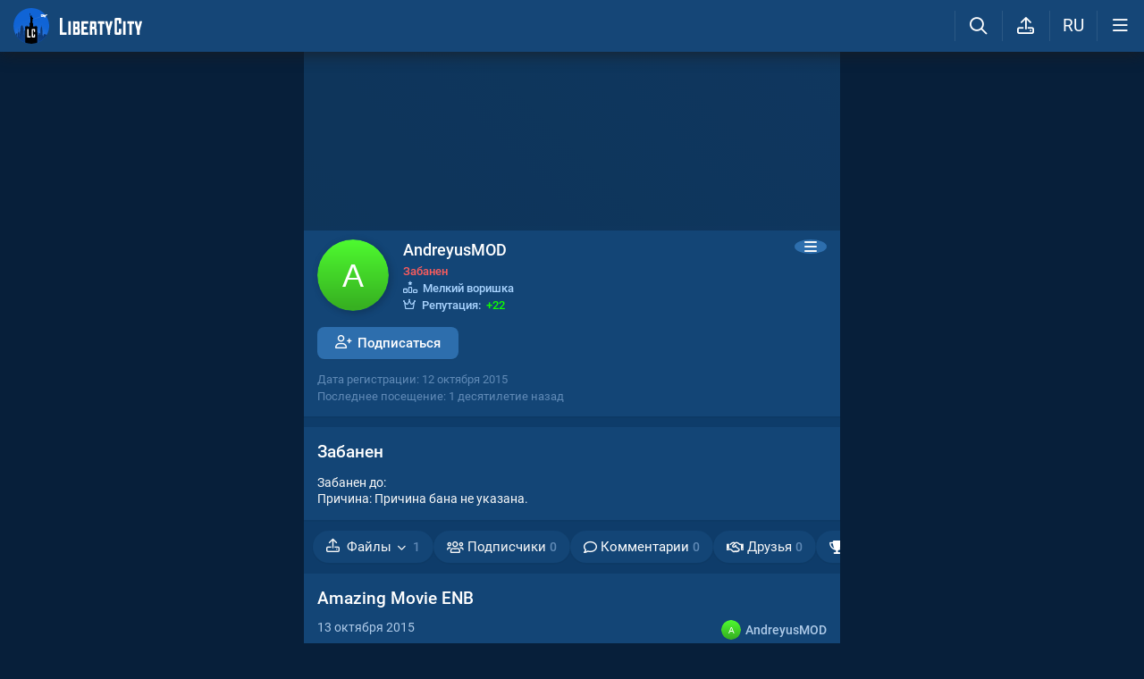

--- FILE ---
content_type: text/html; charset=UTF-8
request_url: https://libertycity.ru/engine/ajax/profile_ajax.php
body_size: 1332
content:
{"error":"","result":"\n\n<div class=\"fileblock  menup\">\n    <h3><a class=\"a_title pjx\"  href=\"https:\/\/libertycity.ru\/files\/gta-5\/90130-amazing-movie-enb.html\">Amazing Movie ENB<\/a>\n        \n        \n        \n    <\/h3>\n    \n    <div class=\"files_int top\">\n        \n        <div class=\"icons\">13 октября 2015<\/div>\n        \n        \n        <a class=\"l_ks file_uploader\" onClick=\"return dropdownmenu(this, event, UserMenu('href=&quot;https:\/\/libertycity.ru\/user\/AndreyusMOD\/&quot;', '361491', '5', 'AndreyusMOD'), '170px')\" onMouseout=\"delayhidemenu()\" href=\"https:\/\/libertycity.ru\/user\/AndreyusMOD\/\"><span class=\"uava\"><img class=\"ava_img\" src=\"\/avatar\/AndreyusMOD.svg\"><\/span><spanc class=\"name\">AndreyusMOD<\/span><\/a>\n    <\/div>\n    \n    <div class=\"images\">\n        <div class=\"images_gallery_parent \">\n            <ul class=\"images_gallery\">\n                <li data-thumb=\"https:\/\/files.libertycity.ru\/download\/gta5_enb\/thumbs\/2015-10\/amazing-movie-enb_1685993891_936180.webp\" data-src=\"https:\/\/files.libertycity.ru\/download\/gta5_enb\/fulls\/2015-10\/amazing-movie-enb_1685993891_936180.webp\"><img itemprop=\"image\" alt=\"Amazing Movie ENB \/ GTA 5\" src=\"data:image\/svg+xml,%3Csvg xmlns='http:\/\/www.w3.org\/2000\/svg' viewBox='0 0 1200 675'%3E%3C\/svg%3E\" class=\"lazyload\" data-src=\"https:\/\/files.libertycity.ru\/download\/gta5_enb\/thumbs\/2015-10\/amazing-movie-enb_1685993891_936180.webp\" \/><\/li><li data-thumb=\"https:\/\/files.libertycity.ru\/download\/gta5_enb\/thumbs\/2015-10\/amazing-movie-enb_1685993891_877927.webp\" data-src=\"https:\/\/files.libertycity.ru\/download\/gta5_enb\/fulls\/2015-10\/amazing-movie-enb_1685993891_877927.webp\"><img itemprop=\"image\" alt=\"Amazing Movie ENB \/ GTA 5\" src=\"data:image\/svg+xml,%3Csvg xmlns='http:\/\/www.w3.org\/2000\/svg' viewBox='0 0 1200 675'%3E%3C\/svg%3E\" class=\"lazyload\" data-src=\"https:\/\/files.libertycity.ru\/download\/gta5_enb\/thumbs\/2015-10\/amazing-movie-enb_1685993891_877927.webp\" \/><\/li><li data-thumb=\"https:\/\/files.libertycity.ru\/download\/gta5_enb\/thumbs\/2015-10\/amazing-movie-enb_1685993891_660578.webp\" data-src=\"https:\/\/files.libertycity.ru\/download\/gta5_enb\/fulls\/2015-10\/amazing-movie-enb_1685993891_660578.webp\"><img itemprop=\"image\" alt=\"Amazing Movie ENB \/ GTA 5\" src=\"data:image\/svg+xml,%3Csvg xmlns='http:\/\/www.w3.org\/2000\/svg' viewBox='0 0 1200 675'%3E%3C\/svg%3E\" class=\"lazyload\" data-src=\"https:\/\/files.libertycity.ru\/download\/gta5_enb\/thumbs\/2015-10\/amazing-movie-enb_1685993891_660578.webp\" \/><\/li><li data-thumb=\"https:\/\/files.libertycity.ru\/download\/gta5_enb\/thumbs\/2015-10\/amazing-movie-enb_1685993891_122941.webp\" data-src=\"https:\/\/files.libertycity.ru\/download\/gta5_enb\/fulls\/2015-10\/amazing-movie-enb_1685993891_122941.webp\"><img itemprop=\"image\" alt=\"Amazing Movie ENB \/ GTA 5\" src=\"data:image\/svg+xml,%3Csvg xmlns='http:\/\/www.w3.org\/2000\/svg' viewBox='0 0 1200 675'%3E%3C\/svg%3E\" class=\"lazyload\" data-src=\"https:\/\/files.libertycity.ru\/download\/gta5_enb\/thumbs\/2015-10\/amazing-movie-enb_1685993891_122941.webp\" \/><\/li>\n            <\/ul>\n        <\/div>\n        \n    <\/div>\n    \n    <div class=\"other \"><a class=\"o_img active\" target=\"_blank\" href=\"https:\/\/files.libertycity.ru\/download\/gta5_enb\/fulls\/2015-10\/amazing-movie-enb_1685993891_936180.webp\"><img src=\"data:image\/svg+xml,%3Csvg xmlns='http:\/\/www.w3.org\/2000\/svg' viewBox='0 0 1200 675'%3E%3C\/svg%3E\" class=\"lazyload\" data-src=\"https:\/\/files.libertycity.ru\/download\/gta5_enb\/thumbs\/2015-10\/amazing-movie-enb_1685993891_936180.webp\" alt=\"Amazing Movie ENB \/ GTA 5\"  border=\"0\"><\/a><a class=\"o_img \" target=\"_blank\" href=\"https:\/\/files.libertycity.ru\/download\/gta5_enb\/fulls\/2015-10\/amazing-movie-enb_1685993891_877927.webp\"><img src=\"data:image\/svg+xml,%3Csvg xmlns='http:\/\/www.w3.org\/2000\/svg' viewBox='0 0 1200 675'%3E%3C\/svg%3E\" class=\"lazyload\" data-src=\"https:\/\/files.libertycity.ru\/download\/gta5_enb\/thumbs\/2015-10\/amazing-movie-enb_1685993891_877927.webp\" alt=\"Amazing Movie ENB \/ GTA 5\"  border=\"0\"><\/a><\/div>\n    \n    \n    <div class=\"files_int\">\n        <div class=\"icons_row\">\n            <div class=\"icons\"><i class=\"fa fa-download1\" aria-hidden=\"true\"><\/i>718<\/div>\n            <div class=\"icons\"><i class=\"fa fa-file-archive-o\" aria-hidden=\"true\"><\/i>20.03 Мб<\/div>\n            \n            <div class=\"icons comments\"><i class=\"fa fa-comment\" aria-hidden=\"true\"><\/i>7<\/div>\n            \n        <\/div>\n    <\/div>\n    <div class=\"side_info\">\n        <div class=\"params\">\n            <div class=\"p_row\">\n                <div class=\"p_value\"><a class=\"l_ks pjx\" title=\"GTA 5\" href=\"\/files\/gta-5\/\">GTA 5<\/a> \/ <a class=\"l_ks pjx\" title=\"Моды \/ GTA 5\" href=\"\/files\/gta-5\/mods\/\">Моды<\/a> \/ <a class=\"l_ks pjx\" title=\"ENB моды \/ GTA 5\" href=\"\/files\/gta-5\/mods\/enb-mods\/\">ENB моды<\/a><\/div>\n            <\/div>\n        <\/div>\n    <\/div>\n    \n    <div class=\"text_info\">\n        <div class=\"description\" id='file-id-90130' itemprop=\"description\">\n            Amazing Movie ENB для GTA V  ENB для тех, кто любит качество картинки.  Откроет перед вами новые краски в игре. Все просто в установке, удачи!...\n        <\/div>\n        \n        <div class=\"buttons\">\n            <a href=\"#\" class=\"nbut files_fav \" data-id=\"90130\">\n                <span class=\"not_infav\"><i class=\"fa fa-star-o\" aria-hidden=\"true\"><\/i>В избранное<\/span>\n                <span class=\"infav\"><i class=\"fa fa-star\" aria-hidden=\"true\"><\/i>В избранном<\/span>\n            <\/a>\n            <a href=\"https:\/\/libertycity.ru\/files\/gta-5\/90130-amazing-movie-enb.html\" class=\"nbut shmemore pjx\">Подробнее<i class=\"fa fa-angle-right\"><\/i><\/a>\n        <\/div>\n        \n    <\/div>\n<\/div>\n","showmore":"0","offset":"0","title":"Последние добавленные файлы"}

--- FILE ---
content_type: text/css; charset=utf-8
request_url: https://libertycity.ru/minified/uploader_css-rev6608.css
body_size: 371
content:
.upload_image_a{position:relative;overflow:hidden;display:inline-block;margin:10px 0}.upload_image_u{position:absolute;display:block;z-index:10;width:100%;opacity:0;height:100%}.upload_image_u:hover+button{cursor:pointer}.upload_image_c p{margin:0}.c_image_cropper .crop_img{vertical-align:bottom}.upload_image_c .file_preview{display:none}.upload_image_c .preview .fa:hover{color:red}.upload_image_c .preview .aimg{max-width:100%;vertical-align:top}.upload_image_c .remote{display:flex;align-items:center}.upload_image_c .inputparent2{width:100%;margin-right:var(--spad)}.c_image_cropper .cropper-point{background-color:#fff}.upload_image_c .cropper-view-box{outline:#f33 solid 1px;outline-color:rgba(255,51,51,.75);border-radius:5%}.upload_image_c .remote button:disabled,.upload_image_u.disabled+button{background:var(--btn-bg);color:var(--light-grey)}.c_image_cropper .crop_img{max-width:100%}.upload_image_c .file_preview .info{margin:0 0 15px}.upload_image_c .preview .lg_this{display:block}.upload_image_c .preview .holder{position:relative;display:inline-block}.upload_image_c .preview .fa{position:absolute;font-size:22px;right:0;top:0;background:var(--podl-bg);padding:0 0 10px 10px;border-radius:0 0 0 var(--podl-br);cursor:pointer}

--- FILE ---
content_type: text/css; charset=utf-8
request_url: https://libertycity.ru/minified/emoji_css-rev6608.css
body_size: 1176
content:
.ecat_p{width:inherit;height:3080px}.ecat_p .sprite{background-image:url(/js/emoji/img/cat_p_8.webp?1730152172)}.ecat_n{width:inherit;height:880px}.ecat_n .sprite{background-image:url(/js/emoji/img/cat_n_8.webp?1730152172)}.ecat_d{width:inherit;height:748px}.ecat_d .sprite{background-image:url(/js/emoji/img/cat_d_8.webp?1730152172)}.ecat_t{width:inherit;height:1232px}.ecat_t .sprite{background-image:url(/js/emoji/img/cat_t_8.webp?1730152172)}.ecat_a{width:inherit;height:484px}.ecat_a .sprite{background-image:url(/js/emoji/img/cat_a_8.webp?1730152172)}.ecat_o{width:inherit;height:1452px}.ecat_o .sprite{background-image:url(/js/emoji/img/cat_o_8.webp?1730152172)}.ecat_s{width:inherit;height:1232px}.ecat_s .sprite{background-image:url(/js/emoji/img/cat_s_8.webp?1730152172)}.ecat_f{width:inherit;height:1496px}.ecat_f .sprite{background-image:url(/js/emoji/img/cat_f_8.webp?1730152172)}@media (hover:hover){.emojiPicker .stickers_wrap .sticker:hover{background-color:var(--hov-gg);cursor:pointer}.emojiPicker section i:hover,.emojiPicker nav .active,.emojiPicker nav div:hover,.emojiPicker .stickers_add:hover{background-color:var(--egrey);cursor:pointer}}.emojiPicker nav{display:flex}.emojiPicker .stickers_wrap .sticker .an{width:100%;height:100%}.emojiPicker .stickers_wrap .sticker .wrapper{position:relative;display:inline-flex;aspect-ratio:1;box-sizing:border-box;margin:calc(var(--hint-br)/2);flex:1;width:100%}.emojiPicker nav div{display:inline-flex;width:100%;padding:var(--sm-bl-pad);font-weight:500;box-sizing:border-box;cursor:pointer;background:var(--zgrey);color:var(--bold-clr)}.emojiPicker .stickers_add .fa{font-size:14px;margin-right:4px}.em_picker_wrap{display:none;position:absolute;z-index:10002;padding:10px;-webkit-transform:translateZ(0);-moz-transform:translateZ(0);-ms-transform:translateZ(0);-o-transform:translateZ(0);transform:translateZ(0);animation:em-picker-appear 0.15s ease-in forwards}.mobile .em_picker_wrap{width:100%;padding:0 var(--main-pad);box-sizing:border-box}.em_picker_wrap .emojiPicker{display:flex;border-radius:var(--hint-br);background:var(--hint-bg);width:400px;height:400px;flex-direction:column;overflow:hidden;box-shadow:var(--hint-sh);outline:none}.mobile .em_picker_wrap .emojiPicker{max-width:100%}.stickers_wrap_parent.empty:before{content:'No stickers';font-size:13px;line-height:36px;color:var(--grey)}.emojiPicker .stickers_wrap .stickers_wrap_parent{overflow-y:scroll;height:auto;margin:var(--sm-bl-pad);box-sizing:border-box;display:flex;flex-shrink:1;flex-wrap:wrap;height:100%;padding-right:var(--hint-pd)}.emojiPicker section i{display:inline-flex;border-radius:10px;cursor:pointer;width:44px;height:44px;background-size:30px;background-repeat:no-repeat;background-position:center;margin:0;justify-content:center;align-items:center}.emojiPicker section .wrap{display:flex;flex-wrap:wrap;justify-content:flex-start;position:relative}.mobile .emojiPicker .stickers_wrap .stickers_wrap_parent{padding-right:0}.emojiPicker .stickers_wrap{display:none;box-sizing:border-box;position:relative;flex-direction:column;justify-content:space-between;overflow:auto;height:100%}.emojiPicker .stickers_wrap.active{display:inline-flex}.emojiPicker .stickers_wrap .stickers{display:inline-flex;flex-direction:row;flex-wrap:wrap}.mobile .emojiPicker .stickers_wrap .stickers{margin:var(--hint-pd) calc(var(--hint-pd)/2*-1)}.emojiPicker .stickers_add{text-transform:uppercase;background:var(--zgrey);font-size:13px;font-weight:500;line-height:40px;color:var(--bold-clr);display:flex;justify-content:center;align-items:baseline}.emojiPicker .sections{margin:var(--sm-bl-pad);display:flex;flex:1;flex-wrap:wrap;padding-right:calc(var(--sm-bl-pad)/2)}.emojiPicker .stickers_wrap .tab{display:inline-flex;width:100%;flex-direction:column;overflow:hidden}.emojiPicker .stickers_wrap .stickers_wrap_parent>.tab:not(:last-child){margin-bottom:var(--inner-pad)}.emojiPicker .sections:empty,.emojiPicker .stickers_wrap .stickers_wrap_parent:not(.empty):empty{background-image:url(/img/loader2.svg?2);background-repeat:no-repeat;background-size:15%;background-position:center}.emojiPicker .stickers_wrap .name,.emojiPicker section h1{margin:0;padding:0;color:var(--grey);font-size:14px;line-height:38px;font-weight:500;height:40px;display:flex;width:100%}.emojiPicker section{display:flex;flex-wrap:wrap;transform:translateZ(0);width:352px}.emojiPicker section .wrap .sprite{position:absolute;width:100%;height:100%;background-size:100% auto;background-repeat:no-repeat;top:0;left:0;z-index:1;pointer-events:none}.emojiPicker section .wrap .selector{width:44px;height:44px;position:absolute;left:0;top:0;background-color:var(--egrey);border-radius:10px;transform:translateX(-9999px) translateY(-9999px);cursor:pointer}.emojiPicker .visible:not(.noanim) i{animation:em-pop-in .3s ease-in}.emojiPicker .visible i{opacity:1}.emojiPicker section .wrap{display:flex;flex-wrap:wrap;justify-content:flex-start}@keyframes em-picker-appear{0%{transform:scale(.2)}100%{transform:scale(1)}}

--- FILE ---
content_type: application/javascript
request_url: https://libertycity.ru/js/all/lc_uploader.js?6371
body_size: 2343
content:
var image_holder_tmp = '<div class="holder"><i class="fa fa-times-circle" aria-hidden="true"></i><a href="{img}" class="lg_this" target="_blank"><img class="aimg" src="{img}"></a></div>';

load_stylesheet('/minified/uploader_css-rev' + css_num + '.css', 0, function () {

  $("body").on("click", ".upload_image_i .upload_image", function (e) {
    e.preventDefault();

    var module = $(this).attr("data-module");
    var act = $(this).attr("data-act");
    var upload_act = $(this).parent();


    $.post("/engine/ajax/file_upload_ajax.php", {
      action: 'get_form',
      module: module,
      act: act
    }, function (data) {
      $("body").append(data.result);
      if ($(window).width() > 500) var wwidth = 500;
      else var wwidth = $(window).width();

      $('.upload_image_c').dialog({
        width: wwidth,
        modal: true,
        close: function (event, ui) {
          $('.c_image_cropper').remove();
          $(this).remove();
        },
        buttons: [
          {
            text: lmm('603-cancel'),
            click: function () {
              $(this).dialog("close")
            },
          },
          {
            text: lmm('725-save'),
            click: function (e) {
              var images = $(".upload_image_c .file_preview .preview");

              if (images.length > 0) {
                upload_act.find(".result_image div").remove();
                upload_act.find(".result_image").append(images.html()).show();
                upload_act.find(".upload_image").hide();
                var res_images = [];
                upload_act.find(".result_image .aimg").each(function () {
                  res_images.push($(this).attr("src"));
                })
                upload_act.attr("data-images", res_images.join(',')).trigger("change");
              }
              $(this).dialog("close")
            },
          },
          {
            text: lmm('726-del-current-pic'),
            click: function () {
              upload_act.find(".result_image div").remove();
              upload_act.attr("data-images", "").trigger("change");
              $(this).dialog("close")
            },
          },
        ],
        open: function (event, ui) {
          $(".ui-widget-overlay").css({
            opacity: '0.6'
          });

          var c_button = $('#upload_image_u');

          // Import image
          var inputImage = document.getElementById('upload_image_u');

          inputImage.onchange = function () {

            var files = this.files;
            var file;

            if (files && files.length) {

              c_button.prop("disabled", true).parent().addClass("disabled").next().text('Загрузка...');

              var formData = new FormData();
              formData.append('module', module);
              formData.append('act', act);
              formData.append('action', 'image_check');

              var files_upl = [];

              for (var i = 0; i < files.length; ++i) {
                files_upl.push(files[i]);
              }

              for (var i = 0; i < files_upl.length; i++) formData.append('files[]', files_upl[i]);

              $.ajax({
                url: '/engine/ajax/file_upload_ajax.php',
                data: formData,
                type: 'POST',
                contentType: false, // NEEDED, DON'T OMIT THIS (requires jQuery 1.6+)
                processData: false, // NEEDED, DON'T OMIT THIS
                dataType: "json",
                success: function (data) {
                  c_button.prop("disabled", false).parent().removeClass("disabled").next().text('Выбрать с устройства');
                  if (data.error) {
                    DLEalert(data.error, dle_info);
                  } else {

                    //for (var i = 0; i < data.image.length; ++i) {
                    if ($('.upload_image_c').attr("data-crop") == "1") cropper_image_crop(data, module, act);
                    else vgt_files_upload(data.image[0].data, act, module);

                    //}

                  }
                }
              });


              inputImage.value = null;

            }
          };

          $(this).find(".remote button:not(:disabled)").click(function (e) {
            if ($.trim($('.upload_image_c .remote .niceinput').val()) == "") DLEalert('Укажите ссылку на картинку!', dle_info);
            else {
              var remoteb = $(this);
              remoteb.prop("disabled", true).text("Загрузка...");
              e.preventDefault();
              $.post("/engine/ajax/file_upload_ajax.php", {
                action: 'image_check',
                module: module,
                act: act,
                url: $('.upload_image_c .remote .niceinput').val()
              }, function (data) {
                remoteb.prop("disabled", false).text("Загрузить");
                if (data.error) {
                  DLEalert(data.error, dle_info);
                } else {

                  //for (var i = 0; i < data.image.length; ++i) {
                  if ($('.upload_image_c').attr("data-crop") == "1") cropper_image_crop(data, module, act);
                  else vgt_files_upload(data.image[0].data, act, module);

                  //}

                }
              }, 'json');
            }
            e.stopPropagation();
          });
          $("body").on("click", ".upload_image_c .preview .fa", function (e) {
            e.preventDefault();
            $(this).parent().remove();
            if ($.trim($(".upload_image_c .preview").html()) == "") $(".upload_image_c .file_preview").hide();
            e.stopPropagation();
          });
        }

      });
    }, 'json');


  });

});

function cropper_image_crop(data, module, act) {

  if ($(window).width() > 600) var cwidth = 600;
  else var cwidth = $(window).width() - 20;

  if ($(window).height() > 300) var cheight = 300;
  else var cheight = $(window).height() - 20;

  $('.c_image_cropper').dialog({
    width: cwidth,
    modal: true,
    close: function (event, ui) {
      if ($('.c_image_cropper .crop_img').length > 0) {
        $('.c_image_cropper .crop_img').cropper('destroy');
        $('.c_image_cropper .crop_img').remove();
      }
    },
    open: function (event, ui) {
      if (data.image[0].ext != "gif") var img = data.image[0].data;
      else var img = data.image[0].url;
      $('.c_image_cropper').append('<img class="crop_img" src="' + img + '" border="0" />');

      $(".c_image_cropper .crop_img").one('load', function () {

        var c_wi = $('.upload_image_c').attr("data-width");
        var c_he = $('.upload_image_c').attr("data-height");

        var min_w = Math.ceil((Math.ceil($('.c_image_cropper .crop_img').width() * c_wi)) / data.image[0].width);
        var min_h = Math.ceil((Math.ceil($('.c_image_cropper .crop_img').height() * c_he)) / data.image[0].height);

        $('.c_image_cropper .crop_img').cropper({
          aspectRatio: c_wi / c_he,
          minCropBoxWidth: min_w,
          minCropBoxHeight: min_h,
          viewMode: 1,
          zoomable: 0,
        });
      }).each(function () {
        if (this.complete) $(this).trigger('load');
      });
    },
    buttons: [
      {
        text: lmm('725-save'),
        click: function (e) {
          $(e.target).prop("disabled", true).addClass("disabled").text(lmm('727-progress'));
          var dg = $(this);
          var opts = $('.c_image_cropper .crop_img').cropper('getData');

          //if (data.image[0].ext != "gif") var file = $('.c_image_cropper .crop_img').cropper('getCroppedCanvas').toDataURL('image/png');
          //else var file = data.image[0].url;
          var file = data.image[0].url;
          cper = $(".c_image_cropper .crop_img").data('cropper') // Get the instance
          cropBox = cper.cropBox;
          cropBox['orig_width'] = $(".c_image_cropper .cropper-canvas").width();
          cropBox['orig_height'] = $(".c_image_cropper .cropper-canvas").height();
          vgt_files_upload(file, act, module, dg, cropBox, opts, e.target);
        }
      },
      {
        text: lmm('603-cancel'),
        click: function () {
          $(this).dialog("close")
        },
      },
    ]
  })
}


function vgt_files_upload(file, act, module, dg, cropBox = '', opts = '', target = false) {
  console.log(cropBox);
  console.log(opts);
  $.post("/engine/ajax/file_upload_ajax.php", {
    action: 'upload',
    module: module,
    act: act,
    data: file,
    opts: opts,
    cropBox: cropBox
  }, function (data) {
    if (data.error) {
      if (target) $(target).prop("disabled", false).removeClass("disabled").text(lmm('725-save'));
      DLEalert(data.error, dle_info);
    } else {
      if ($('.upload_image_c').attr("data-multiple") == "") $(".upload_image_c .preview").html("");
      $(".upload_image_c .file_preview").show().find(".preview").append(data.result);
      if (typeof (dg) != 'undefined') dg.dialog("close")
    }
  }, 'json');
}
